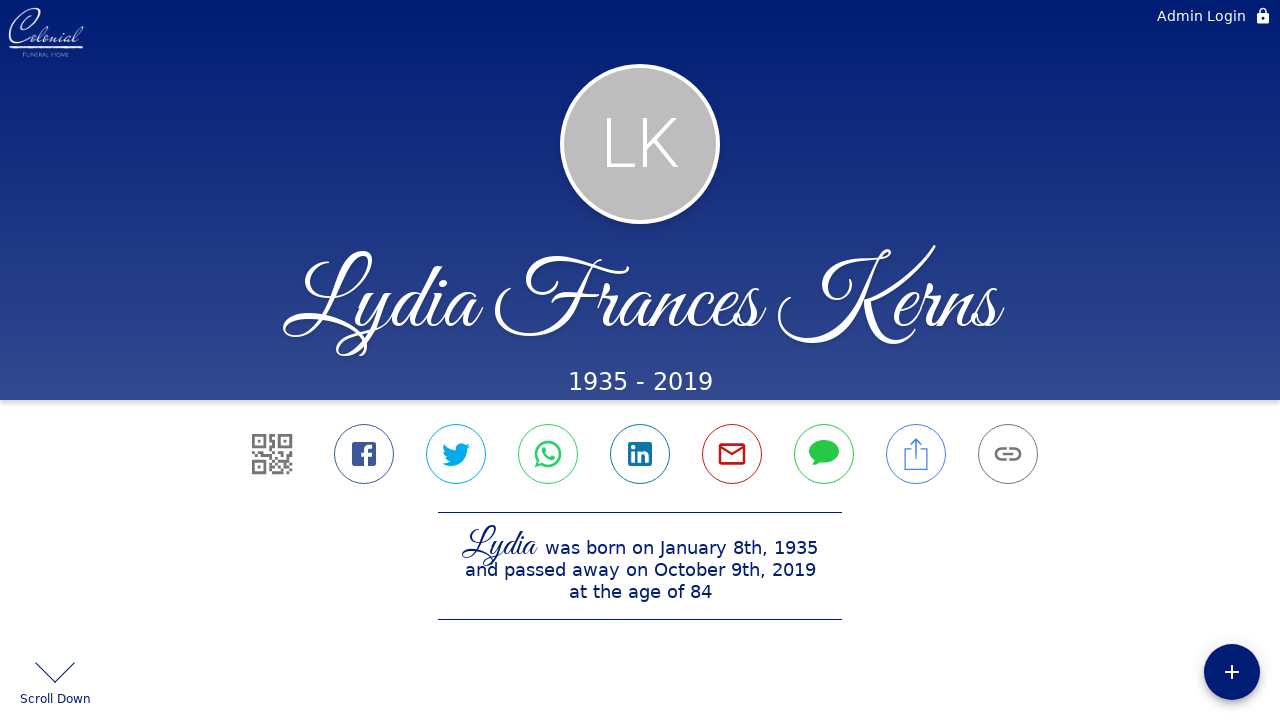

--- FILE ---
content_type: text/html; charset=utf-8
request_url: https://www.colonialfh.net/obituaries/lydia-kerns
body_size: 2889
content:
<!DOCTYPE html>
    <html lang="en">
    <head>
        <meta charset="utf-8">
        
        <meta name="viewport" content="width=device-width, initial-scale=1.0, maximum-scale=1.0, user-scalable=0" />
        <meta name="theme-color" content="#000000">
        <meta name=”mobile-web-app-capable” content=”yes”>
        <meta http-equiv="cache-control" content="no-cache, no-store" />
        <meta http-equiv="expires" content="Tue, 01 Jan 1980 1:00:00 GMT" />
        <meta http-equiv="pragma" content="no-cache" />

        <meta property="og:image" prefix="og: http://ogp.me/ns#" id="meta-og-image" content="https://res.cloudinary.com/gather-app-prod/image/upload/b_white,c_pad,d_gather_square.png,f_auto,h_630,q_auto,r_0,w_1200/v1/prod/user_provided/funeral_home/1597/1719954153654-wgoyY5fYinx" />
        <meta property="og:site_name" prefix="og: http://ogp.me/ns#" content="Lydia Frances Kerns Obituary (1935 - 2019) - Danbury, NC" />
        <meta property="og:image:width" content="1200" />
        <meta property="og:image:height" content="630" />
        <meta property="og:title" content="Lydia Frances Kerns Obituary (1935 - 2019) - Danbury, NC" />
        <meta property="og:description" content="Lydia was born on January 8th, 1935 and passed away on 
        October 9th, 2019 at the age of 84" />
        <meta property="og:type" content="website" />
        <meta property="og:url" content="https://colonialfh.net/obituaries/lydia-kerns" />
        
        <meta property="fb:app_id" content="148316406021251" />

        <meta id="meta-case-name" content="lydia-kerns" />
        <meta id="meta-case-fname" content="Lydia" />
        <meta id="meta-case-lname" content="Kerns" />
        <meta id="meta-case-display-name" content="Lydia Frances Kerns" />
        <meta id="meta-case-theme-color" content="#001d75" />
        <meta id="meta-case-profile-photo" content="" />
        <meta id="meta-case-font-family" content="Great+Vibes" />
        <meta name="description" content="Lydia was born on January 8th, 1935 and passed away on 
        October 9th, 2019 at the age of 84" />
        

        <link id="meta-fh-logo" href="https://res.cloudinary.com/gather-app-prod/image/upload/c_limit,f_auto,h_184,q_auto,w_640/v1/prod/user_provided/funeral_home/1597/1719954160704--Ui1NFmc7x" />
        <link rel="manifest" id="gather-manifest" href="/static/manifest.json">
        <link id="fav-icon" rel="shortcut icon" type="image/png" href="https://res.cloudinary.com/gather-app-prod/image/upload/a_0,c_crop,h_1000,r_0,w_1000,x_100,y_100/c_limit,d_gather_square.png,f_png,h_64,q_auto,r_0,w_64/v1/prod/user_provided/funeral_home/1597/1719954253411-d5TdjF_wUx" />
        <link id="fav-apple-icon" rel="apple-touch-icon" href="https://res.cloudinary.com/gather-app-prod/image/upload/a_0,c_crop,h_1000,r_0,w_1000,x_100,y_100/c_limit,d_gather_square.png,f_png,h_64,q_auto,r_0,w_64/v1/prod/user_provided/funeral_home/1597/1719954253411-d5TdjF_wUx">
        <link id="fav-apple-icon-precomposed" rel="apple-touch-icon-precomposed" href="https://res.cloudinary.com/gather-app-prod/image/upload/a_0,c_crop,h_1000,r_0,w_1000,x_100,y_100/c_limit,d_gather_square.png,f_png,h_64,q_auto,r_0,w_64/v1/prod/user_provided/funeral_home/1597/1719954253411-d5TdjF_wUx">

        <link rel="canonical" href="https://colonialfh.net/obituaries/lydia-kerns" />

        <link rel="preconnect" crossorigin="anonymous" href="https://fonts.gstatic.com">
        <link rel="stylesheet" href="https://fonts.googleapis.com/icon?family=Material+Icons|Material+Icons+Outlined">
        <link rel="stylesheet" href="https://fonts.googleapis.com/css?family=Roboto:300,400,500">
        <link rel="stylesheet" href="https://fonts.googleapis.com/css2?family=Great+Vibes&display=swap">
        <link rel="stylesheet" href="https://fonts.googleapis.com/css2?family=Montserrat:ital,wght@0,100..900;1,100..900&display=swap" />
        <link rel="stylesheet" href="https://fonts.googleapis.com/css2?family=EB+Garamond:ital,wght@0,400..800;1,400..800&display=swap"/>
        <link rel="stylesheet" href="https://fonts.googleapis.com/css2?family=Tinos:ital,wght@0,400;0,700;1,400;1,700&display=swap"/>
        <link rel="stylesheet" href="https://fonts.googleapis.com/css2?family=Poppins:ital,wght@0,100;0,200;0,300;0,400;0,500;0,600;0,700;0,800;0,900;1,100;1,200;1,300;1,400;1,500;1,600;1,700;1,800;1,900&display=swap"/>
        <link rel="stylesheet" href="https://fonts.googleapis.com/css2?family=Great+Vibes&display=swap"/>


        <link rel="stylesheet" href="/static/css/styles20220620.css">
        <link rel="stylesheet" href="/static/css/calendly.css">
        <link rel="stylesheet" href="/static/css/caseLoadingPage20230131.css">
        <link rel="stylesheet" href="/static/js/index-D9zoTKqK.css">
        <script async src='https://www.google-analytics.com/analytics.js'></script>

        <title>Lydia Frances Kerns Obituary (1935 - 2019) - Danbury, NC</title>
        <script type="application/ld+json">{"@context":"https://schema.org","@graph":[{"@type":"NewsArticle","headline":"Lydia Frances Kerns Obituary","wordCount":135,"articleBody":"DANBURYLydia Frances Kerns, 84, passed away, Wednesday, October 9, 2019, at Forsyth Medical Center. \r\n   A graveside funeral service will be held at 1:00 p.m., Friday, October 11, 2019 at Eastlawn Memorial Gardens. \r\n   Mrs. Kerns was born January 8, 1935 in West Virginia to the late Willie Clayton and Sadie Theola Adair Mosley. She had formerly worked as a CNA. \r\n   In addition to her parents, she was preceded in death by her husband, Lawrence Kerns; four children, Joseph Allen Kerns, Bruce Edward Kerns, Deborah Lynn Peoples and Lydia Christine Wall; three brothers and two sisters. \r\n   Survivors include her son, Willie Clayton Kerns; daughters, Sadie (Dewey) Sykes, and Tamara (Mike) Lindsey; sixteen grandchildren; twenty-nine great grand-children; eight great-great-grandchildren. \r\n   Colonial Funeral Home Stokes Chapel in Sandy Ridge is serving the family. \r\n   Online condolences may be offered at www.colonialfh.net.","author":{"@type":"Organization","name":"Colonial Funeral Home & Chapel - Sandy Ridge"}}]}</script>
        <script>
            try {
                const urlParams = new URLSearchParams(window.location.search);
                const at = urlParams.get('at');
                if (at) {
                    if (at === 'NONE') {
                        localStorage.removeItem('authToken');
                    } else {
                        localStorage.setItem('authToken', at);
                    }
                }
                const params = new URLSearchParams(location.search.substring(1));
                urlParams.delete('at');
                urlParams.delete('_fwd');
                const qs = urlParams.toString();
                history.replaceState(
                    { id: document.title, source: 'web'},
                    document.title,
                    location.origin + location.pathname + (qs ? '?' + qs : '')
                );
            } catch (ex) {}

            function checckIsDeathCertificateDialogOpen() {
                var deathCertificateDialog = document.getElementById('death-certificate-dialog');
                if (deathCertificateDialog) {
                var dcClassList = deathCertificateDialog.classList.value;
                return dcClassList.search(/hidden/) === -1;
                }
                return false;
            }

            // callback required by Google maps API package
            window.initMap = function () {};

        </script>
        <!-- Global site tag (gtag.js) - Google Analytics -->
        <script async src="https://www.googletagmanager.com/gtag/js?id=G-JBDDMB7P61"></script>
        <script>
            window.dataLayer = window.dataLayer || [];
            function gtag(){dataLayer.push(arguments);}
            gtag('js', new Date());
            
            gtag('config', 'G-JBDDMB7P61');
        </script>
    </head>
    
    <body id="body">
        <noscript>
        You need to enable JavaScript to run this app.
        </noscript>
        <div id="root">
        
        <div class="CaseLoadingPage-root" style="background: #001d75;">
            <div class="CaseLoadingPage-topLoader">
                <div class="CaseLoadingPage-wrapper">
                    <svg class="CaseLoadingPage-lockIcon" focusable="false" viewBox="0 0 24 24"
                        aria-hidden="true" role="presentation">
                        <path d="M18 8h-1V6c0-2.76-2.24-5-5-5S7 3.24 7 6v2H6c-1.1 0-2 .9-2 2v10c0 1.1.9 2 2 
                            2h12c1.1 0 2-.9 2-2V10c0-1.1-.9-2-2-2zm-6 9c-1.1 0-2-.9-2-2s.9-2 2-2 2 .9 2 2-.9 
                            2-2 2zm3.1-9H8.9V6c0-1.71 1.39-3.1 3.1-3.1 1.71 0 3.1 1.39 3.1 3.1v2z">
                        </path>
                    </svg>
                    <div class="MuiCircularProgress-indeterminate CaseLoadingPage-fabProgress"
                        role="progressbar" style="width: 40px; height: 40px;">
                        <svg viewBox="22 22 44 44">
                            <circle class="MuiCircularProgress-circle MuiCircularProgress-circleIndeterminate"
                                cx="44" cy="44" r="20.2" fill="none" stroke-width="3.6"></circle>
                        </svg>
                    </div>
                </div>
            </div>
            <div class="CaseLoadingPage-logoOuter">
                <img src="https://res.cloudinary.com/gather-app-prod/image/upload/c_limit,f_auto,h_184,q_auto,w_640/v1/prod/user_provided/funeral_home/1597/1719954160704--Ui1NFmc7x" alt="fh-logo">
            </div>
            <div class="CaseLoadingPage-userDetails">
                <p
                    class="CaseLoadingPage-loadingMemorialPage">
                    Loading Lydia's Memorial Page...
                </p>
                <div class="CaseLoadingPage-avatarContainer">
                    <div class="CaseLoadingPage-avatar"
                        style="color: #001d75; position: relative; background: none;">
                        <div class="CaseLoadingPage-avatar" style="color: #001d75; border: none;">
                            LK
                        </div>
                    </div>
                </div>
                <p class="CaseLoadingPage-displayName" style="font-family: 'Great Vibes', cursive, sans-serif !important;">
                    Lydia Frances Kerns
                </p>
            </div>
        </div>
    
        </div>
        <div id="print-container"></div>
    <script type="module" src="/static/js/index-CkY9Oi-f.js"></script>
    </body>
    <script src="/static/js/calendly.js"></script>
    </html>